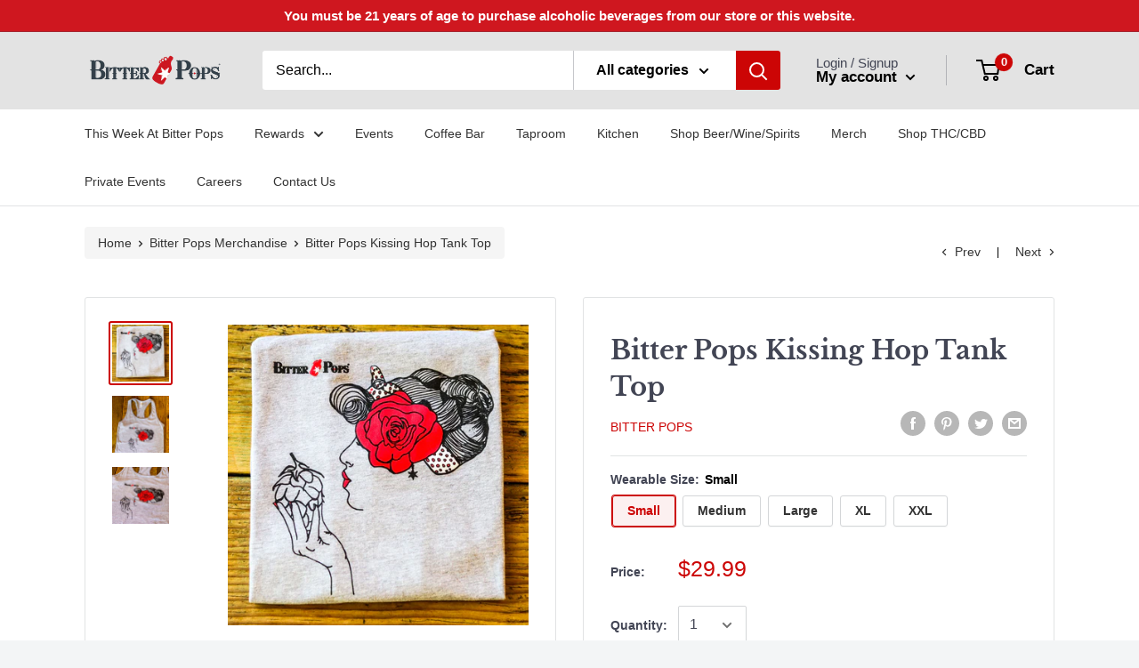

--- FILE ---
content_type: text/html; charset=UTF-8
request_url: https://zooomyapps.com/age/ZooomyAgeVerify.php?jsonCode=jQuery3410695038277771836_1769907153196&shop=bitterpops.myshopify.com&_=1769907153197
body_size: 1004
content:
jQuery3410695038277771836_1769907153196({"custom_css":null,"shop":"bitterpops.myshopify.com","user_added_css":"","enable_check":"disable","show_popup_page":"homepage","set_cookies_time":"72 * 60","choose_layout":"yes_no_check","popup_box_radius":"0px","min_age":"21","logo":"https:\/\/cdn.shopify.com\/s\/files\/1\/0453\/5179\/6892\/t\/2\/assets\/zoomyagelogopic479044633bitter-pops-logo-02132020.png?v=1607460470","popup_overlay_bg":"color_bg","overlay_color":"255,255,255","overlay_image":null,"popup_overlay_opacity":"1","popup_box_overlay_bg":"popup_box_color_bg","box_color":"255,255,255","box_image":null,"popup_box_overlay_opacity":"1","main_heading":"Welcome","main_heading_font_size":"21px","main_heading_font_color":"#102916","sub_heading":"Please verify your age to continue.","sub_heading_font_size":"13px","sub_heading_font_color":"#373845","enter_btn":"Enter","enter_btn_font_size":"14px","enter_btn_font_color":"#FFFFFF","enter_btn_bg_color":"#CF171F","exit_btn":"Exit","exit_btn_font_size":"14px","exit_btn_font_color":"#FFFFFF","exit_btn_bg_color":"#373845","verification_failed":"You are not allowed to view this website.","verification_failed_font_size":"10px","verification_failed_font_color":"#F52346","verification_failed_url":"https:\/\/www.google.com","dm":"date_first","birthday_redirect":"no","input_ph":"full_form","date":"","month":"","year":"","tc":"<div><div class=\"description\" style=\"display: flex; flex-direction: column; align-items: stretch; line-height: 1.8em; margin: 16px auto; padding-right: 8px; padding-left: 8px; overflow-wrap: break-word; caret-color: rgb(51, 51, 51); font-family: Proxima Nova, -apple-system, BlinkMacSystemFont, Segoe UI, Roboto, Arial, sans-serif; text-size-adjust: auto;\"><div><b>YOU MUST BE 21 OR OLDER TO PLACE AN ORDER. FOR MORE<\/b><b>&nbsp;INFORMATION ABOUT BP DELIVERY AND CURBSIDE REQURIMENTS:<\/b>&nbsp;<a href=\"https:\/\/www.bitterpops.com\/bitter-pops-delivery-information\/\" target=\"_blank\" style=\"cursor: pointer; color: rgb(30, 126, 200); transition-duration: 0.12s; transition-timing-function: ease-out; transition-property: color;\">CLICK HERE<\/a><\/div><div><b>READ OUR STORE PRIVACY POLICIES HERE:&nbsp;<\/b>To review all of our Policies as it relates to purchasing on our site and Local Delivery<span class=\"Apple-converted-space\">&nbsp;<\/span><a href=\"https:\/\/www.bitterpops.com\/store-policies\/\" target=\"_blank\" style=\"cursor: pointer; color: rgb(30, 126, 200); transition-duration: 0.12s; transition-timing-function: ease-out; transition-property: color;\">CLICK HERE<\/a><\/div><\/div><\/div>"})